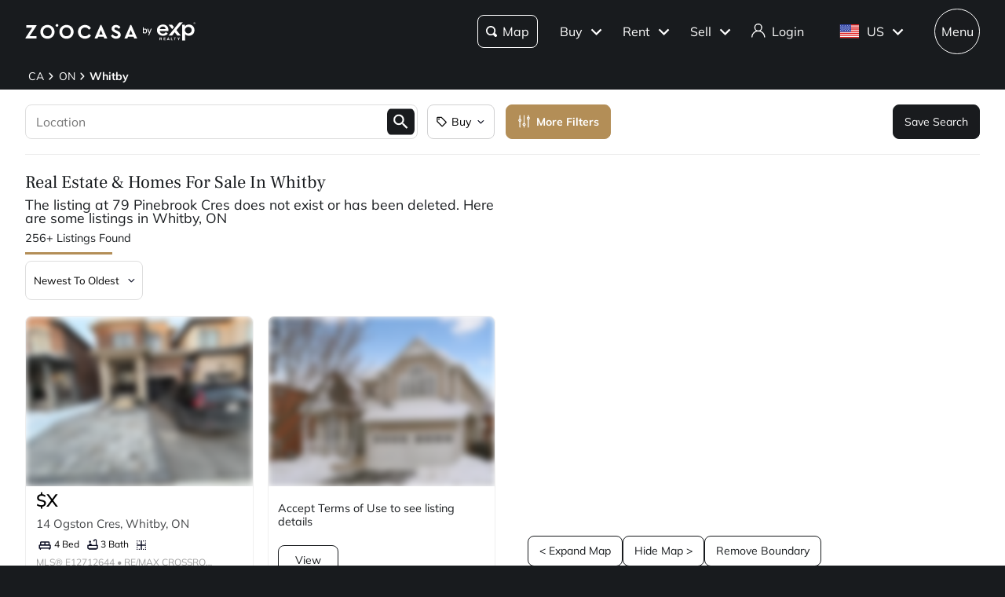

--- FILE ---
content_type: image/svg+xml
request_url: https://www.zoocasa.com/next/assets/images/appleappstore.svg
body_size: 2398
content:
<svg xmlns="http://www.w3.org/2000/svg" width="120" height="40">
    <g fill="none">
        <path fill="#000" d="M110.135 0H9.535c-.367 0-.73 0-1.095.002-.306.002-.61.008-.919.013C6.85.023 6.18.082 5.517.19a6.665 6.665 0 00-1.9.627A6.438 6.438 0 00.193 5.521a12.993 12.993 0 00-.179 2.002c-.01.307-.01.615-.015.921V31.56c.005.31.006.61.015.921.008.671.068 1.34.18 2.002.11.663.32 1.306.624 1.905a6.2 6.2 0 001.179 1.614 6.3 6.3 0 001.618 1.179 6.7 6.7 0 001.901.63c.663.11 1.333.168 2.004.177.31.007.613.011.919.011.366.002.728.002 1.095.002h100.6c.36 0 .724 0 1.084-.002.304 0 .617-.004.922-.01.67-.01 1.338-.068 2-.178a6.804 6.804 0 001.908-.63A6.277 6.277 0 00117.666 38a6.395 6.395 0 001.182-1.614c.302-.6.51-1.242.619-1.905.111-.661.173-1.33.185-2.002.004-.31.004-.61.004-.921.008-.364.008-.725.008-1.094V9.536c0-.366 0-.73-.008-1.092 0-.306 0-.614-.004-.92a13.507 13.507 0 00-.185-2.003 6.618 6.618 0 00-.62-1.903 6.466 6.466 0 00-2.798-2.8 6.768 6.768 0 00-1.908-.627c-.661-.11-1.33-.169-2-.176-.305-.005-.618-.011-.922-.013-.36-.002-.725-.002-1.084-.002z"/>
        <path fill="#FFF" d="M8.445 39.125c-.305 0-.602-.004-.904-.01a12.687 12.687 0 01-1.87-.164 5.884 5.884 0 01-1.656-.548 5.406 5.406 0 01-1.397-1.016 5.32 5.32 0 01-1.02-1.397 5.722 5.722 0 01-.544-1.657 12.414 12.414 0 01-.166-1.875c-.007-.21-.015-.913-.015-.913v-23.1s.009-.692.015-.895a12.37 12.37 0 01.165-1.872 5.755 5.755 0 01.544-1.662c.26-.518.603-.99 1.015-1.398A5.565 5.565 0 015.667 1.05c.62-.1 1.248-.155 1.876-.163l.902-.012h102.769l.913.013c.623.007 1.244.061 1.858.162a5.938 5.938 0 011.671.548 5.594 5.594 0 012.415 2.42c.26.52.441 1.076.535 1.649.104.624.162 1.255.174 1.887.003.283.003.588.003.89.008.375.008.732.008 1.092v20.929c0 .363 0 .718-.008 1.075 0 .325 0 .623-.004.93-.011.62-.069 1.24-.17 1.853a5.739 5.739 0 01-.54 1.67 5.48 5.48 0 01-1.016 1.386 5.413 5.413 0 01-1.4 1.022 5.862 5.862 0 01-1.668.55c-.618.101-1.243.156-1.869.163-.293.007-.6.011-.897.011l-1.084.002-101.69-.002z"/>
        <path fill="#000" d="M24.997 19.89a5.146 5.146 0 012.45-4.318 5.268 5.268 0 00-4.15-2.244c-1.746-.183-3.44 1.045-4.33 1.045-.906 0-2.276-1.027-3.752-.997a5.527 5.527 0 00-4.65 2.837c-2.012 3.482-.512 8.6 1.415 11.414.963 1.378 2.09 2.918 3.564 2.863 1.442-.06 1.981-.92 3.722-.92 1.725 0 2.23.92 3.734.886 1.548-.026 2.523-1.385 3.453-2.776a11.4 11.4 0 001.58-3.216 4.973 4.973 0 01-3.036-4.575zm-2.841-8.413a5.067 5.067 0 001.16-3.63 5.155 5.155 0 00-3.336 1.726 4.821 4.821 0 00-1.19 3.495 4.263 4.263 0 003.366-1.591zM42.302 27.14h-4.734l-1.136 3.356h-2.005l4.483-12.418h2.083l4.484 12.418h-2.04l-1.135-3.356zm-4.243-1.55h3.752l-1.85-5.446h-.052l-1.85 5.447zm17.101.38c0 2.813-1.507 4.62-3.78 4.62a3.07 3.07 0 01-2.848-1.583h-.043v4.484h-1.858V21.442h1.799v1.506h.034a3.212 3.212 0 012.883-1.6c2.298 0 3.812 1.816 3.812 4.622zm-1.911 0c0-1.833-.947-3.038-2.393-3.038-1.42 0-2.375 1.23-2.375 3.038 0 1.824.956 3.046 2.375 3.046 1.446 0 2.393-1.197 2.393-3.046zm11.876 0c0 2.813-1.507 4.62-3.78 4.62a3.07 3.07 0 01-2.848-1.583h-.043v4.484h-1.858V21.442h1.799v1.506h.034a3.212 3.212 0 012.883-1.6c2.297 0 3.813 1.816 3.813 4.622zm-1.911 0c0-1.833-.947-3.038-2.393-3.038-1.42 0-2.375 1.23-2.375 3.038 0 1.824.955 3.046 2.375 3.046 1.446 0 2.393-1.197 2.393-3.046zm8.496 1.066c.137 1.232 1.333 2.04 2.968 2.04 1.567 0 2.694-.808 2.694-1.919 0-.964-.68-1.54-2.29-1.936l-1.609-.388c-2.28-.55-3.339-1.617-3.339-3.348 0-2.142 1.867-3.614 4.518-3.614 2.625 0 4.424 1.472 4.484 3.614H77.26c-.112-1.239-1.136-1.987-2.634-1.987-1.497 0-2.521.757-2.521 1.858 0 .878.654 1.395 2.255 1.79l1.368.336c2.548.603 3.605 1.626 3.605 3.443 0 2.323-1.85 3.778-4.793 3.778-2.753 0-4.613-1.42-4.733-3.667h1.902zM83.346 19.3v2.142h1.722v1.472h-1.722v4.991c0 .776.345 1.137 1.102 1.137.204-.004.408-.018.611-.043v1.463c-.34.063-.686.092-1.032.086-1.833 0-2.548-.689-2.548-2.445v-5.189h-1.316v-1.472h1.316V19.3h1.867zm2.718 6.67c0-2.849 1.678-4.639 4.294-4.639 2.625 0 4.295 1.79 4.295 4.639 0 2.856-1.661 4.638-4.295 4.638-2.633 0-4.294-1.782-4.294-4.638zm6.695 0c0-1.954-.895-3.108-2.401-3.108-1.506 0-2.401 1.162-2.401 3.108 0 1.962.895 3.106 2.4 3.106 1.507 0 2.402-1.144 2.402-3.106zm3.426-4.528h1.773v1.541H98a2.16 2.16 0 012.177-1.635c.214-.001.428.022.637.069v1.738a2.598 2.598 0 00-.835-.112 1.873 1.873 0 00-1.937 2.083v5.37h-1.858v-9.054zm13.198 6.395c-.25 1.643-1.85 2.771-3.898 2.771-2.634 0-4.269-1.764-4.269-4.595 0-2.84 1.644-4.682 4.19-4.682 2.506 0 4.08 1.72 4.08 4.466v.637h-6.394v.112a2.358 2.358 0 002.436 2.564 2.048 2.048 0 002.09-1.273h1.765zm-6.282-2.702h4.526a2.177 2.177 0 00-2.22-2.298 2.292 2.292 0 00-2.306 2.298zM37.826 8.731a2.64 2.64 0 012.808 2.965c0 1.906-1.03 3.002-2.808 3.002h-2.155V8.73h2.155zm-1.228 5.123h1.125a1.876 1.876 0 001.967-2.146 1.881 1.881 0 00-1.967-2.134h-1.125v4.28zm5.082-1.41a2.133 2.133 0 114.248 0 2.134 2.134 0 11-4.247 0zm3.334 0c0-.976-.439-1.547-1.208-1.547-.773 0-1.207.571-1.207 1.547 0 .984.434 1.55 1.207 1.55.77 0 1.208-.57 1.208-1.55zm6.559 2.254h-.922l-.93-3.317h-.07l-.927 3.317h-.913l-1.242-4.503h.902l.806 3.436h.067l.926-3.436h.852l.926 3.436h.07l.803-3.436h.889zm2.281-4.503h.855v.715h.066a1.347 1.347 0 011.344-.802 1.465 1.465 0 011.559 1.675v2.915h-.889v-2.692c0-.724-.314-1.084-.972-1.084a1.033 1.033 0 00-1.075 1.141v2.635h-.888v-4.503zm5.24-1.758h.888v6.26h-.888zm2.124 4.007a2.133 2.133 0 114.247 0 2.134 2.134 0 11-4.247 0zm3.333 0c0-.976-.439-1.547-1.208-1.547-.773 0-1.207.571-1.207 1.547 0 .984.434 1.55 1.207 1.55.77 0 1.208-.57 1.208-1.55zm1.849.98c0-.81.604-1.278 1.676-1.344l1.22-.07v-.389c0-.475-.315-.744-.922-.744-.497 0-.84.182-.939.5h-.86c.09-.773.818-1.27 1.84-1.27 1.128 0 1.765.563 1.765 1.514v3.077h-.855v-.633h-.07a1.517 1.517 0 01-1.353.707 1.36 1.36 0 01-1.501-1.348zm2.895-.384v-.377l-1.1.07c-.62.042-.9.253-.9.65 0 .405.351.64.834.64a1.062 1.062 0 001.166-.983zm2.053-.596c0-1.423.732-2.324 1.87-2.324a1.484 1.484 0 011.38.79h.067V8.437h.888v6.26h-.851v-.71h-.07a1.563 1.563 0 01-1.415.785c-1.145 0-1.869-.901-1.869-2.328zm.918 0c0 .955.45 1.53 1.203 1.53.75 0 1.212-.583 1.212-1.526 0-.938-.468-1.53-1.212-1.53-.748 0-1.203.58-1.203 1.526zm6.964 0a2.133 2.133 0 114.247 0 2.134 2.134 0 11-4.247 0zm3.333 0c0-.976-.438-1.547-1.208-1.547-.772 0-1.207.571-1.207 1.547 0 .984.435 1.55 1.207 1.55.77 0 1.208-.57 1.208-1.55zm2.107-2.249h.855v.715h.066c.231-.527.77-.849 1.344-.802a1.465 1.465 0 011.559 1.675v2.915h-.889v-2.692c0-.724-.314-1.084-.972-1.084a1.033 1.033 0 00-1.075 1.141v2.635h-.889v-4.503zm8.845-1.121v1.141h.976v.749h-.976v2.315c0 .472.195.679.637.679.113 0 .226-.008.339-.021v.74c-.16.029-.322.044-.484.046-.988 0-1.381-.348-1.381-1.216v-2.543h-.715v-.749h.715V9.074h.89zm2.19-.637h.88v2.481h.07a1.386 1.386 0 011.374-.806 1.483 1.483 0 011.55 1.679v2.907h-.889V12.01c0-.72-.335-1.084-.963-1.084a1.052 1.052 0 00-1.134 1.142v2.63h-.888V8.437zm9.056 5.045a1.828 1.828 0 01-1.95 1.303 2.045 2.045 0 01-2.081-2.325 2.077 2.077 0 012.076-2.352c1.253 0 2.009.856 2.009 2.27v.31h-3.18v.05a1.19 1.19 0 001.2 1.29 1.08 1.08 0 001.07-.546h.856zm-3.126-1.451h2.275a1.086 1.086 0 00-1.109-1.167 1.152 1.152 0 00-1.166 1.167z"/>
    </g>
</svg>
